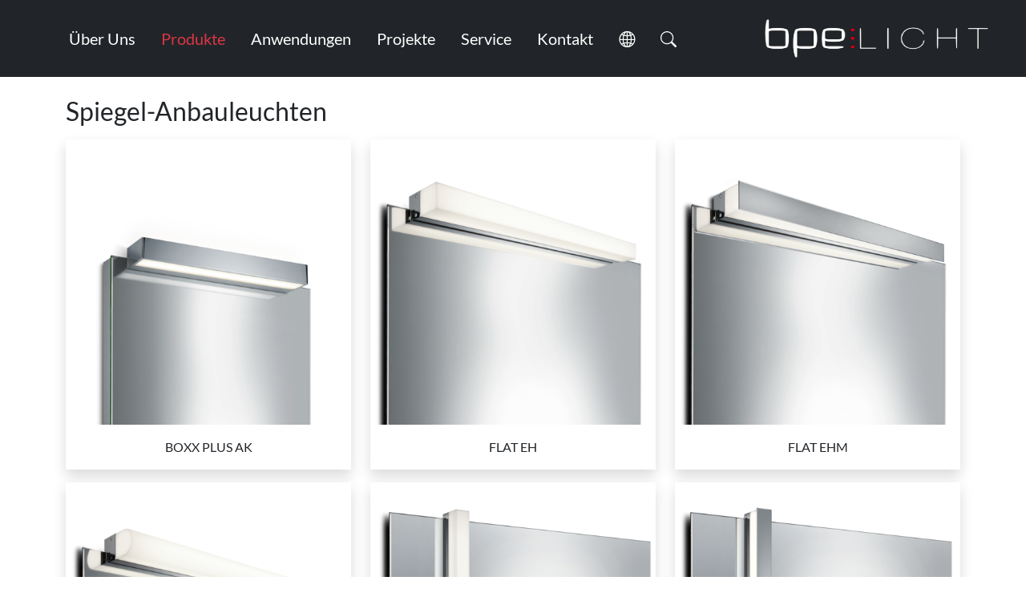

--- FILE ---
content_type: text/html; charset=UTF-8
request_url: https://bpe-licht.de/de/produkte/spiegelanbauleuchten
body_size: 2775
content:


<!doctype html>
<html lang="de">
	<head>
		<meta charset="utf-8">
		<meta name="viewport" content="width=device-width, initial-scale=1">
		<link rel="stylesheet" type="text/css" href="/static/css/bpe.css">
		<link rel="shortcut icon" href="/static/images/favicon.ico">
                                            <link rel="alternate" hreflang="de" href="https://bpe-licht.de/de/produkte/spiegelanbauleuchten">
                            <link rel="alternate" hreflang="en" href="https://bpe-licht.de/en/products/mirrormountedlights">
                            <link rel="alternate" hreflang="fr" href="https://bpe-licht.de/fr/produits/eclairagedemiroirs">
                            <link rel="alternate" hreflang="es" href="https://bpe-licht.de/es/productos/luminariasdeespejo">
                        <link rel="alternate" hreflang="x-default" href="https://bpe-licht.de/de/produkte/spiegelanbauleuchten">
        		<title>bpe:LICHT</title>
	</head>
	<body id="fixed-body">
		<nav id="fixed-nav" class="bg-dark fixed-top py-lg-3">
                                    			<div class="container">
				<div class="row d-flex flex-wrap justify-content-center justify-content-md-start align-items-center">
					<a class="col-12 col-lg-auto d-flex justify-content-center order-0 order-lg-last" href="/de">
						<img style="max-height:4em;" class="py-2" src="/Webseite/bpelicht.png" alt="bpe:LICHT Logo" title="bpe:LICHT">
					</a>
															<ul class="nav col-12 col-lg-auto me-lg-auto order-1 justify-content-center">
						                                                                                                                    																																															<li class="d-none d-md-inline main">
										<a class="nav-link  fs-5 text-white" href="/de/ueberuns">Über Uns</a>
									</li>
																					                                                                                                                    																																														                                                                                                                                                                                                                                                                                                                                                                                                                                                                                                                                                                                                                                                                                                                                                                                                    									<li class=" main active active-trail">
                                        										    <a class="nav-link  active fs-5 text-white" href="/de/produkte">Produkte</a>
                                        									</li>
																					                                                                                                                    																																														                                                                                                                                                                                                                                                                                                                    									<li class=" main">
                                        										    <a class="nav-link  fs-5 text-white" href="/de/anwendungen">Anwendungen</a>
                                        									</li>
																					                                                                                                                    																																														                                                                                                                                                                                                                                                                                                                                                                                                									<li class="d-none d-md-inline main">
                                        										    <a class="nav-link  fs-5 text-white" href="/de/projekte">Projekte</a>
                                        									</li>
																					                                                                                                                    																																														                                                                                                                                                                                                                                                                                                                                                                                                									<li class=" main">
                                        										    <a class="nav-link fs-5 text-white " href="/de/service/katalogdownload" data-bs-toggle="dropdown">Service</a>
                                            <ul class="dropdown-menu fs-5 dropdown-menu-dark">
                                                                                                                                                <li>
                                                        <a class="dropdown-item " href="/de/service/katalogdownload">Katalogdownload</a>
                                                    </li>
                                                                                                                                                                                                <li>
                                                        <a class="dropdown-item " href="/de/service/preislisten">Preislisten</a>
                                                    </li>
                                                                                                                                                                                                <li>
                                                        <a class="dropdown-item " href="/de/service/agb">AGB</a>
                                                    </li>
                                                                                                                                                                                                <li>
                                                        <a class="dropdown-item " href="/de/service/raumzonen">Raumzonen</a>
                                                    </li>
                                                                                                                                                                                                <li>
                                                        <a class="dropdown-item " href="/de/service/recycling">Recycling</a>
                                                    </li>
                                                                                                                                        </ul>
                                        									</li>
																					                                                                                                                    																																														                                                                                                                                                            									<li class=" main">
                                        										    <a class="nav-link fs-5 text-white " href="/de/kontakt/kontaktformular" data-bs-toggle="dropdown">Kontakt</a>
                                            <ul class="dropdown-menu fs-5 dropdown-menu-dark">
                                                                                                                                                <li>
                                                        <a class="dropdown-item " href="/de/kontakt/vertretungen">Vertretungen</a>
                                                    </li>
                                                                                                                                                                                                <li>
                                                        <a class="dropdown-item " href="/de/kontakt/karriere">Karriere</a>
                                                    </li>
                                                                                                                                        </ul>
                                        									</li>
																					                                                                                                                    																				                                                                                                                    																				                                                                                                                    																				                                                    <li role="button">
                                <a class="nav-link fs-5 text-white" data-bs-toggle="dropdown">
                                    <i class="bi bi-globe2"></i>
                                </a>
                                <ul class="dropdown-menu fs-5 dropdown-menu-dark">
                                                                    <li>
                                        <a class="dropdown-item" href="/de/produkte/spiegelanbauleuchten">
                                            Deutsch
                                        </a>
                                    </li>
                                                                    <li>
                                        <a class="dropdown-item" href="/en/products/mirrormountedlights">
                                            English
                                        </a>
                                    </li>
                                                                    <li>
                                        <a class="dropdown-item" href="/fr/produits/eclairagedemiroirs">
                                            Français
                                        </a>
                                    </li>
                                                                    <li>
                                        <a class="dropdown-item" href="/es/productos/luminariasdeespejo">
                                            Español
                                        </a>
                                    </li>
                                                                </ul>
                            </li>
                                                <li role="button">
                            <a class="nav-link fs-5 text-white" data-bs-toggle="modal" data-bs-target="#productSearch">
                                <i class="bi bi-search"></i>
                            </a>
                        </li>
					</ul>
				</div>
			</div>
		</nav>

		<main id="fixed-main" class="pb-4">
		            <div class="container py-4">
            <div class="row">
                <div class="col-12">
                    <h1 class="h2">
                        Spiegel-Anbauleuchten
                    </h1>
                    <p class="lead">
                        
                    </p>
		        </div>
                
            </div>
                                        <div class="row row-cols-2 row-cols-md-3 row-cols-lg-3">
					                                                                                                                                                        <div class="col pb-3">
                            <a href="/de/produkte/spiegelanbauleuchten/boxxplusak" title="" class="card rounded-0 border-0 p-0 shadow">
                                                                    <img src="/Produkte/BOXX%20PLUS%20AK/image-thumb__784__productGallery/BOXX%20PLUS%20AK%201.png" class="card-img-top rounded-0">
                                                                <div class="card-body">
                                    <p class="card-text text-center">
                                        BOXX PLUS AK
                                    </p>
                                </div>
                            </a>
                        </div>
                                                                                                                                                                            <div class="col pb-3">
                            <a href="/de/produkte/spiegelanbauleuchten/flateh" title="" class="card rounded-0 border-0 p-0 shadow">
                                                                    <img src="/Produkte/FLAT%20EH/image-thumb__787__productGallery/FLAT%20EH%201.png" class="card-img-top rounded-0">
                                                                <div class="card-body">
                                    <p class="card-text text-center">
                                        FLAT EH
                                    </p>
                                </div>
                            </a>
                        </div>
                                                                                                                                                                            <div class="col pb-3">
                            <a href="/de/produkte/spiegelanbauleuchten/flatehm" title="" class="card rounded-0 border-0 p-0 shadow">
                                                                    <img src="/Produkte/FLAT%20EHM/image-thumb__797__productGallery/FLAT%20EHM%201.png" class="card-img-top rounded-0">
                                                                <div class="card-body">
                                    <p class="card-text text-center">
                                        FLAT EHM
                                    </p>
                                </div>
                            </a>
                        </div>
                                                                                                                                                                            <div class="col pb-3">
                            <a href="/de/produkte/spiegelanbauleuchten/flatrh" title="" class="card rounded-0 border-0 p-0 shadow">
                                                                    <img src="/Produkte/FLAT%20RH/image-thumb__811__productGallery/FLAT%20RH%201.png" class="card-img-top rounded-0">
                                                                <div class="card-body">
                                    <p class="card-text text-center">
                                        FLAT RH
                                    </p>
                                </div>
                            </a>
                        </div>
                                                                                                                                                                            <div class="col pb-3">
                            <a href="/de/produkte/spiegelanbauleuchten/flatev" title="" class="card rounded-0 border-0 p-0 shadow">
                                                                    <img src="/Produkte/FLAT%20EV/image-thumb__792__productGallery/FLAT%20EV%201.png" class="card-img-top rounded-0">
                                                                <div class="card-body">
                                    <p class="card-text text-center">
                                        FLAT EV
                                    </p>
                                </div>
                            </a>
                        </div>
                                                                                                                                                                            <div class="col pb-3">
                            <a href="/de/produkte/spiegelanbauleuchten/flatevm" title="" class="card rounded-0 border-0 p-0 shadow">
                                                                    <img src="/Produkte/FLAT%20EVM/image-thumb__801__productGallery/FLAT%20EVM%201.png" class="card-img-top rounded-0">
                                                                <div class="card-body">
                                    <p class="card-text text-center">
                                        FLAT EVM
                                    </p>
                                </div>
                            </a>
                        </div>
                                                                                                                                                                            <div class="col pb-3">
                            <a href="/de/produkte/spiegelanbauleuchten/flatrv" title="" class="card rounded-0 border-0 p-0 shadow">
                                                                    <img src="/Produkte/FLAT%20RV/image-thumb__805__productGallery/FLAT%20RV%201.png" class="card-img-top rounded-0">
                                                                <div class="card-body">
                                    <p class="card-text text-center">
                                        FLAT RV
                                    </p>
                                </div>
                            </a>
                        </div>
                                                                                                                                                                            <div class="col pb-3">
                            <a href="/de/produkte/spiegelanbauleuchten/twiceak" title="" class="card rounded-0 border-0 p-0 shadow">
                                                                    <img src="/Produkte/TWICE%20AK/image-thumb__822__productGallery/TWICE%20AK%201.png" class="card-img-top rounded-0">
                                                                <div class="card-body">
                                    <p class="card-text text-center">
                                        TWICE AK
                                    </p>
                                </div>
                            </a>
                        </div>
                                    </div>
                        <div class="row">
                
            </div>
        </div>

        </main>

		<footer id="fixed-footer" class="bg-dark pt-5 pb-4">
			<div class="container">
				<div class="row">
					<div class="col-12 col-md-6 col-lg-3 text-white">
                        <p>
                            bpe:LICHT GmbH &amp; Co.KG<br>
                            Geschäftsführer:<br>
                            Justin Baulmann
                        </p>
                        <p>
                            Gut Nierhof 3<br>
                            59757 Arnsberg
                        </p>
                    </div>
					<div class="col-12 col-md-6 col-lg-3 text-white">
                        <p>
                            Telefon: +49 (0) 2932 90049 0<br>
                            Fax: +49 (0) 2932 90049 9<br>
                        </p>
                        <p>
                            E-Mail: <a href="mailto:info@bpe-licht.de">info@bpe-licht.de</a><br>
                            Webseite: <a href="/de">www.bpe-licht.de</a><br>
                        </p>
                        <p>
                                                                                        <a href="/de/kontakt/kontaktformular">Kontaktformular</a>
                                                    </p>
                    </div>
					<div class="col-12 col-md-6 col-lg-3 text-white">
                        <p>
                                                                                        <a href="/de/kontakt/vertretungen">Vertretungen</a><br>
                            
                                                                                        <a href="/de/service/katalogdownload">Katalogdownload</a><br>
                            
                                                                                        <a href="/de/kontakt/karriere">Karriere</a><br>
                            
                                                                                        <a href="/de/service/agb">AGB</a><br>
                                                    </p>
                    </div>
					<div class="col-12 col-md-6 col-lg-3 text-white">
                        <p>
                            Copyright © 2026<br>
                            Alle Rechte vorbehalten<br>
                        </p>
                        <p>
                                                                                        <a href="/de/impressum">Impressum</a><br>
                            
                                                                                        <a href="/de/datenschutz">Datenschutz</a><br>
                            
                                                                                        <a href="/de/haftung">Haftung</a><br>
                                                    </p>
                    </div>
                </div>
            </div>
        </footer>

        <div class="modal fade rounded-0 border-0 p-0" id="productSearch"">
            <div class="modal-dialog modal-fullscreen py-5 px-5 px-md-10 px-xl-15 px-xxl-20 px-xxxl-30 px-xxxxl-40 rounded-0 border-0">
                <div class="modal-content rounded-0 border-0 p-0">
                    <div class="modal-header bg-dark text-white">
                        <h2 class="modal-title">Suche<span id="searchCount"></span></h2>
                        <button type="button" class="btn-close btn-close-white" data-bs-dismiss="modal"></button>
                    </div>
                    <div class="modal-body p-0">
                        <form id="productSearchForm" class="px-3 pt-3">
                            <div class="input-group mb-3">
                                <input type="text" class="form-control rounded-0" id="searchTerms" placeholder="Suchbegriff eingeben" required>
                                <button type="submit" class="btn btn-primary rounded-0 bg-dark text-white">Suchen</button>
                            </div>
                        </form>
                        <div id="searchResults" class="p-3">
                        </div>
                        <nav id="paginationNav" aria-label="Search results pagination" class="p-3">
                            <ul class="pagination justify-content-center"></ul>
                        </nav>
                    </div>
                </div>
            </div>
        </div>

		<script src="/static/js/jquery.min.js"></script>
		<script src="/static/js/bpe.min.js"></script>
		<script src="/de/js/search.js"></script>

        
        
        
        <script>
            function updatePadding() {
                var nav = document.getElementById("fixed-nav");
                var footer = document.getElementById("fixed-footer");
                var body = document.getElementById("fixed-body");
                var main = document.getElementById("fixed-main");
                if (nav !== null && body !== null) {
                    body.style.paddingTop = nav.offsetHeight + "px";
                }
                if (footer !== null && body !== null && main !== null) {
                    main.style.paddingBottom = footer.offsetHeight + "px";
                    main.style.minHeight = "calc(100% - " + footer.offsetHeight + "px)";
                }
            }
            updatePadding();
            window.addEventListener("deviceorientiation", function () {
                updatePadding();
            });
            window.addEventListener("resize", function () {
                updatePadding();
            });
        </script>
	</body>
</html>


--- FILE ---
content_type: application/javascript
request_url: https://bpe-licht.de/de/js/search.js
body_size: 968
content:
$(function() {
    $('#productSearchForm').on('submit', function(e) {
        e.preventDefault();
        performSearch(1);
    });

    $(document).on('click', '.pagination a', function(e) {
        e.preventDefault();
        const page = $(this).data('page');
        performSearch(page);
    });

    function performSearch(page) {
        const searchTerms = $('#searchTerms').val();

        $.ajax({
            url: '/de/query',
            type: 'POST',
            data: {
                terms: searchTerms,
                page: page
            },
            beforeSend: function() {
                $('#searchResults').html('<p class="w-100 text-center">Lädt ...</p>');
                $('#paginationNav .pagination').html('');
                $('#searchCount').html();
            },
            success: function(response) {
                if (response.success && response.count > 0) {
                    displayResults(response.products, response.count);
                    setupPagination(response.page, response.pages);
                } else {
                    $('#searchResults').html('<p class="fs-2">Leider keine Treffer</p>');
                    $('#searchCount').html();
                }
            },
            error: function() {
                $('#searchResults').html('<p>Bei der Suche ist leider ein Fehler aufgetreten. Bitte versuchen Sie es noch ein mal.</p>');
                $('#searchCount').html();
            }
        });
    }

    function displayResults(products, total) {
        let count = ` (${total} Ergebnis)`;
        if (total > 1) {
            count = ` (${total} Ergebnisse)`;
        }
        let html = products.map((product, index) => `
            <a href="${product.url}" class="d-flex ${index < products.length - 1 ? ' mb-5' : ''}">
                <div class="flex-shrink-0">
                    <img class="mh-200" src="${product.image}">
                </div>
                <div class="flex-grow-1 ms-3">
                    <strong>${product.category}</strong><br>
                    <strong class="fs-2">${product.title}</strong><br>
                    <p>${product.shortDescription ? product.shortDescription : ''}</p>
                </div>
            </a>
        `).join('');
        $('#searchCount').html(count);
        $('#searchResults').html(html);
    }

    function setupPagination(currentPage, totalPages) {
        let paginationHtml = '';
        if (currentPage > 1) {
            paginationHtml += `<li class="page-item">
                                   <a class="page-link" href="#" data-page="${currentPage - 1}">Zurück</a>
                               </li>`;
        }
        paginationHtml += `<li class="page-item disabled">
                               <span class="page-link">${currentPage} / ${totalPages}</span>
                           </li>`;
        if (currentPage < totalPages) {
            paginationHtml += `<li class="page-item">
                                   <a class="page-link" href="#" data-page="${currentPage + 1}">Weiter</a>
                               </li>`;
        }
        $('#paginationNav .pagination').html(paginationHtml);
    }
});
